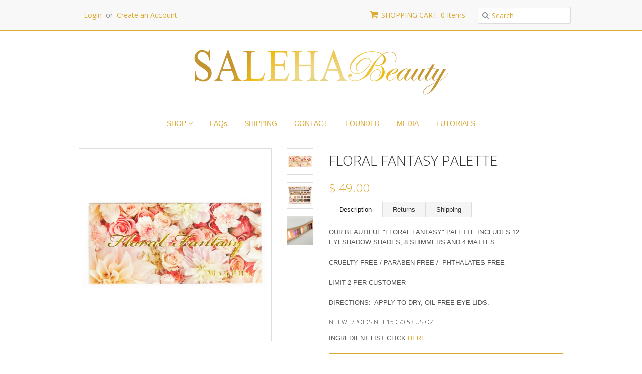

--- FILE ---
content_type: text/html; charset=utf-8
request_url: https://salehabeauty.com/products/floral-fantasy-palette
body_size: 16416
content:
<!doctype html>
<!--[if lt IE 7]><html class="no-js ie6 oldie" lang="en"><![endif]-->
<!--[if IE 7]><html class="no-js ie7 oldie" lang="en"><![endif]-->
<!--[if IE 8]><html class="no-js ie8 oldie" lang="en"><![endif]-->
<!--[if gt IE 8]><!--><html class="no-js" lang="en"><!--<![endif]-->
<head>
    <script type="text/javascript">
    var _sift = _sift || [];
    (function() {
      var _session_id = '';
      var dc = document.cookie;
      var prefix = '_shopify_s=';
      var begin = dc.indexOf(prefix);
      if (begin !== -1) {
        var end = dc.indexOf(";", begin);
        if (end === -1) {
          end = dc.length;
        }
        _session_id = decodeURI(dc.substring(begin + prefix.length, end));
      }
      _sift.push(['_setAccount', 'bf3ae76ae6']);
      _sift.push(['_setUserId', '']);
      _sift.push(['_setSessionId', _session_id]);
      _sift.push(['_trackPageview']);

      function ls() {
        var e = document.createElement('script');
        e.type = 'text/javascript';
        e.async = true;
        e.src = ('https:' == document.location.protocol ? 'https://' : 'http://') + 'cdn.siftscience.com/s.js';
        var s = document.getElementsByTagName('script')[0];
        s.parentNode.insertBefore(e, s);
      }
      if (window.attachEvent) {
        window.attachEvent('onload', ls);
      } else {
        window.addEventListener('load', ls, false);
      }
    })();
  </script>

  <link rel="shortcut icon" href="//salehabeauty.com/cdn/shop/t/7/assets/favicon.png?v=155137141027375004231491327684" type="image/png" />
  <meta charset="utf-8">
  <!--[if IE]><meta http-equiv='X-UA-Compatible' content='IE=edge,chrome=1'><![endif]-->

  <title>
  FLORAL FANTASY PALETTE &ndash; Saleha Beauty
  </title>

  
  <meta name="description" content="OUR BEAUTIFUL &quot;FLORAL FANTASY&quot; PALETTE INCLUDES 12 EYESHADOW SHADES, 8 SHIMMERS AND 4 MATTES.  CRUELTY FREE / PARABEN FREE /  PHTHALATES FREE LIMIT 2 PER CUSTOMER DIRECTIONS:  APPLY TO DRY, OIL-FREE EYE LIDS.    NET WT./POIDS NET 15 g/0.53 US OZ e INGREDIENT LIST CLICK HERE" />
  

  <meta name="viewport" content="width=device-width, initial-scale=1.0" />

  <link rel="canonical" href="https://salehabeauty.com/products/floral-fantasy-palette" />

  


  <meta property="og:type" content="product" />
  <meta property="og:title" content="FLORAL FANTASY PALETTE" />
  
  <meta property="og:image" content="http://salehabeauty.com/cdn/shop/products/thumb_IMG_7830_1024_copy-002_grande.jpg?v=1523935291" />
  <meta property="og:image:secure_url" content="https://salehabeauty.com/cdn/shop/products/thumb_IMG_7830_1024_copy-002_grande.jpg?v=1523935291" />
  
  <meta property="og:image" content="http://salehabeauty.com/cdn/shop/products/thumb_IMG_7855_1024-003_grande.jpg?v=1523935291" />
  <meta property="og:image:secure_url" content="https://salehabeauty.com/cdn/shop/products/thumb_IMG_7855_1024-003_grande.jpg?v=1523935291" />
  
  <meta property="og:image" content="http://salehabeauty.com/cdn/shop/products/image_grande.jpg?v=1523935291" />
  <meta property="og:image:secure_url" content="https://salehabeauty.com/cdn/shop/products/image_grande.jpg?v=1523935291" />
  
  <meta property="og:price:amount" content="49.00" />
  <meta property="og:price:currency" content="USD" />



<meta property="og:description" content="OUR BEAUTIFUL &quot;FLORAL FANTASY&quot; PALETTE INCLUDES 12 EYESHADOW SHADES, 8 SHIMMERS AND 4 MATTES.  CRUELTY FREE / PARABEN FREE /  PHTHALATES FREE LIMIT 2 PER CUSTOMER DIRECTIONS:  APPLY TO DRY, OIL-FREE EYE LIDS.    NET WT./POIDS NET 15 g/0.53 US OZ e INGREDIENT LIST CLICK HERE" />

<meta property="og:url" content="https://salehabeauty.com/products/floral-fantasy-palette" />
<meta property="og:site_name" content="Saleha Beauty" />

  
 

  <meta name="twitter:card" content="product" />
  <meta name="twitter:title" content="FLORAL FANTASY PALETTE" />
  <meta name="twitter:description" content="OUR BEAUTIFUL &quot;FLORAL FANTASY&quot; PALETTE INCLUDES 12 EYESHADOW SHADES, 8 SHIMMERS AND 4 MATTES. CRUELTY FREE / PARABEN FREE /  PHTHALATES FREELIMIT 2 PER CUSTOMERDIRECTIONS:  APPLY TO DRY, ..." />
  <meta name="twitter:image" content="http://salehabeauty.com/cdn/shop/products/thumb_IMG_7830_1024_copy-002_large.jpg?v=1523935291" />
  <meta name="twitter:label1" content="PRICE" />
  <meta name="twitter:data1" content="$ 49.00 USD" />
  <meta name="twitter:label2" content="VENDOR" />
  <meta name="twitter:data2" content="Saleha Beauty" />


  <link href="//salehabeauty.com/cdn/shop/t/7/assets/styles.scss.css?v=1106888137125514061764518261" rel="stylesheet" type="text/css" media="all" />
  <link href="//salehabeauty.com/cdn/s/global/social/social-icons.css" rel="stylesheet" type="text/css" media="all" />
  <link href="//netdna.bootstrapcdn.com/font-awesome/4.0.3/css/font-awesome.css" rel="stylesheet" type="text/css" media="all" />
  
  <link rel="stylesheet" type="text/css" href="//fonts.googleapis.com/css?family=Open+Sans:300,400,700">
  
  
  <script src="//salehabeauty.com/cdn/shop/t/7/assets/html5shiv.js?v=107268875627107148941419125061" type="text/javascript"></script>

  <script>window.performance && window.performance.mark && window.performance.mark('shopify.content_for_header.start');</script><meta id="shopify-digital-wallet" name="shopify-digital-wallet" content="/5283601/digital_wallets/dialog">
<meta name="shopify-checkout-api-token" content="a92398ef8d72f1b32d55d2d885c2766c">
<meta id="in-context-paypal-metadata" data-shop-id="5283601" data-venmo-supported="false" data-environment="production" data-locale="en_US" data-paypal-v4="true" data-currency="USD">
<link rel="alternate" type="application/json+oembed" href="https://salehabeauty.com/products/floral-fantasy-palette.oembed">
<script async="async" src="/checkouts/internal/preloads.js?locale=en-US"></script>
<link rel="preconnect" href="https://shop.app" crossorigin="anonymous">
<script async="async" src="https://shop.app/checkouts/internal/preloads.js?locale=en-US&shop_id=5283601" crossorigin="anonymous"></script>
<script id="apple-pay-shop-capabilities" type="application/json">{"shopId":5283601,"countryCode":"US","currencyCode":"USD","merchantCapabilities":["supports3DS"],"merchantId":"gid:\/\/shopify\/Shop\/5283601","merchantName":"Saleha Beauty","requiredBillingContactFields":["postalAddress","email","phone"],"requiredShippingContactFields":["postalAddress","email","phone"],"shippingType":"shipping","supportedNetworks":["visa","masterCard","amex","discover","elo","jcb"],"total":{"type":"pending","label":"Saleha Beauty","amount":"1.00"},"shopifyPaymentsEnabled":true,"supportsSubscriptions":true}</script>
<script id="shopify-features" type="application/json">{"accessToken":"a92398ef8d72f1b32d55d2d885c2766c","betas":["rich-media-storefront-analytics"],"domain":"salehabeauty.com","predictiveSearch":true,"shopId":5283601,"locale":"en"}</script>
<script>var Shopify = Shopify || {};
Shopify.shop = "salehabeauty.myshopify.com";
Shopify.locale = "en";
Shopify.currency = {"active":"USD","rate":"1.0"};
Shopify.country = "US";
Shopify.theme = {"name":"Minimal","id":12274483,"schema_name":null,"schema_version":null,"theme_store_id":380,"role":"main"};
Shopify.theme.handle = "null";
Shopify.theme.style = {"id":null,"handle":null};
Shopify.cdnHost = "salehabeauty.com/cdn";
Shopify.routes = Shopify.routes || {};
Shopify.routes.root = "/";</script>
<script type="module">!function(o){(o.Shopify=o.Shopify||{}).modules=!0}(window);</script>
<script>!function(o){function n(){var o=[];function n(){o.push(Array.prototype.slice.apply(arguments))}return n.q=o,n}var t=o.Shopify=o.Shopify||{};t.loadFeatures=n(),t.autoloadFeatures=n()}(window);</script>
<script>
  window.ShopifyPay = window.ShopifyPay || {};
  window.ShopifyPay.apiHost = "shop.app\/pay";
  window.ShopifyPay.redirectState = null;
</script>
<script id="shop-js-analytics" type="application/json">{"pageType":"product"}</script>
<script defer="defer" async type="module" src="//salehabeauty.com/cdn/shopifycloud/shop-js/modules/v2/client.init-shop-cart-sync_DlSlHazZ.en.esm.js"></script>
<script defer="defer" async type="module" src="//salehabeauty.com/cdn/shopifycloud/shop-js/modules/v2/chunk.common_D16XZWos.esm.js"></script>
<script type="module">
  await import("//salehabeauty.com/cdn/shopifycloud/shop-js/modules/v2/client.init-shop-cart-sync_DlSlHazZ.en.esm.js");
await import("//salehabeauty.com/cdn/shopifycloud/shop-js/modules/v2/chunk.common_D16XZWos.esm.js");

  window.Shopify.SignInWithShop?.initShopCartSync?.({"fedCMEnabled":true,"windoidEnabled":true});

</script>
<script>
  window.Shopify = window.Shopify || {};
  if (!window.Shopify.featureAssets) window.Shopify.featureAssets = {};
  window.Shopify.featureAssets['shop-js'] = {"shop-cart-sync":["modules/v2/client.shop-cart-sync_DKWYiEUO.en.esm.js","modules/v2/chunk.common_D16XZWos.esm.js"],"init-fed-cm":["modules/v2/client.init-fed-cm_vfPMjZAC.en.esm.js","modules/v2/chunk.common_D16XZWos.esm.js"],"init-shop-email-lookup-coordinator":["modules/v2/client.init-shop-email-lookup-coordinator_CR38P6MB.en.esm.js","modules/v2/chunk.common_D16XZWos.esm.js"],"init-shop-cart-sync":["modules/v2/client.init-shop-cart-sync_DlSlHazZ.en.esm.js","modules/v2/chunk.common_D16XZWos.esm.js"],"shop-cash-offers":["modules/v2/client.shop-cash-offers_CJw4IQ6B.en.esm.js","modules/v2/chunk.common_D16XZWos.esm.js","modules/v2/chunk.modal_UwFWkumu.esm.js"],"shop-toast-manager":["modules/v2/client.shop-toast-manager_BY778Uv6.en.esm.js","modules/v2/chunk.common_D16XZWos.esm.js"],"init-windoid":["modules/v2/client.init-windoid_DVhZdEm3.en.esm.js","modules/v2/chunk.common_D16XZWos.esm.js"],"shop-button":["modules/v2/client.shop-button_D2ZzKUPa.en.esm.js","modules/v2/chunk.common_D16XZWos.esm.js"],"avatar":["modules/v2/client.avatar_BTnouDA3.en.esm.js"],"init-customer-accounts-sign-up":["modules/v2/client.init-customer-accounts-sign-up_CQZUmjGN.en.esm.js","modules/v2/client.shop-login-button_Cu5K-F7X.en.esm.js","modules/v2/chunk.common_D16XZWos.esm.js","modules/v2/chunk.modal_UwFWkumu.esm.js"],"pay-button":["modules/v2/client.pay-button_CcBqbGU7.en.esm.js","modules/v2/chunk.common_D16XZWos.esm.js"],"init-shop-for-new-customer-accounts":["modules/v2/client.init-shop-for-new-customer-accounts_B5DR5JTE.en.esm.js","modules/v2/client.shop-login-button_Cu5K-F7X.en.esm.js","modules/v2/chunk.common_D16XZWos.esm.js","modules/v2/chunk.modal_UwFWkumu.esm.js"],"shop-login-button":["modules/v2/client.shop-login-button_Cu5K-F7X.en.esm.js","modules/v2/chunk.common_D16XZWos.esm.js","modules/v2/chunk.modal_UwFWkumu.esm.js"],"shop-follow-button":["modules/v2/client.shop-follow-button_BX8Slf17.en.esm.js","modules/v2/chunk.common_D16XZWos.esm.js","modules/v2/chunk.modal_UwFWkumu.esm.js"],"init-customer-accounts":["modules/v2/client.init-customer-accounts_DjKkmQ2w.en.esm.js","modules/v2/client.shop-login-button_Cu5K-F7X.en.esm.js","modules/v2/chunk.common_D16XZWos.esm.js","modules/v2/chunk.modal_UwFWkumu.esm.js"],"lead-capture":["modules/v2/client.lead-capture_ChWCg7nV.en.esm.js","modules/v2/chunk.common_D16XZWos.esm.js","modules/v2/chunk.modal_UwFWkumu.esm.js"],"checkout-modal":["modules/v2/client.checkout-modal_DPnpVyv-.en.esm.js","modules/v2/chunk.common_D16XZWos.esm.js","modules/v2/chunk.modal_UwFWkumu.esm.js"],"shop-login":["modules/v2/client.shop-login_leRXJtcZ.en.esm.js","modules/v2/chunk.common_D16XZWos.esm.js","modules/v2/chunk.modal_UwFWkumu.esm.js"],"payment-terms":["modules/v2/client.payment-terms_Bp9K0NXD.en.esm.js","modules/v2/chunk.common_D16XZWos.esm.js","modules/v2/chunk.modal_UwFWkumu.esm.js"]};
</script>
<script id="__st">var __st={"a":5283601,"offset":-21600,"reqid":"c2a6be87-28e2-492f-adaf-49845959c97f-1768569439","pageurl":"salehabeauty.com\/products\/floral-fantasy-palette","u":"7515da1f19e6","p":"product","rtyp":"product","rid":1307352236107};</script>
<script>window.ShopifyPaypalV4VisibilityTracking = true;</script>
<script id="captcha-bootstrap">!function(){'use strict';const t='contact',e='account',n='new_comment',o=[[t,t],['blogs',n],['comments',n],[t,'customer']],c=[[e,'customer_login'],[e,'guest_login'],[e,'recover_customer_password'],[e,'create_customer']],r=t=>t.map((([t,e])=>`form[action*='/${t}']:not([data-nocaptcha='true']) input[name='form_type'][value='${e}']`)).join(','),a=t=>()=>t?[...document.querySelectorAll(t)].map((t=>t.form)):[];function s(){const t=[...o],e=r(t);return a(e)}const i='password',u='form_key',d=['recaptcha-v3-token','g-recaptcha-response','h-captcha-response',i],f=()=>{try{return window.sessionStorage}catch{return}},m='__shopify_v',_=t=>t.elements[u];function p(t,e,n=!1){try{const o=window.sessionStorage,c=JSON.parse(o.getItem(e)),{data:r}=function(t){const{data:e,action:n}=t;return t[m]||n?{data:e,action:n}:{data:t,action:n}}(c);for(const[e,n]of Object.entries(r))t.elements[e]&&(t.elements[e].value=n);n&&o.removeItem(e)}catch(o){console.error('form repopulation failed',{error:o})}}const l='form_type',E='cptcha';function T(t){t.dataset[E]=!0}const w=window,h=w.document,L='Shopify',v='ce_forms',y='captcha';let A=!1;((t,e)=>{const n=(g='f06e6c50-85a8-45c8-87d0-21a2b65856fe',I='https://cdn.shopify.com/shopifycloud/storefront-forms-hcaptcha/ce_storefront_forms_captcha_hcaptcha.v1.5.2.iife.js',D={infoText:'Protected by hCaptcha',privacyText:'Privacy',termsText:'Terms'},(t,e,n)=>{const o=w[L][v],c=o.bindForm;if(c)return c(t,g,e,D).then(n);var r;o.q.push([[t,g,e,D],n]),r=I,A||(h.body.append(Object.assign(h.createElement('script'),{id:'captcha-provider',async:!0,src:r})),A=!0)});var g,I,D;w[L]=w[L]||{},w[L][v]=w[L][v]||{},w[L][v].q=[],w[L][y]=w[L][y]||{},w[L][y].protect=function(t,e){n(t,void 0,e),T(t)},Object.freeze(w[L][y]),function(t,e,n,w,h,L){const[v,y,A,g]=function(t,e,n){const i=e?o:[],u=t?c:[],d=[...i,...u],f=r(d),m=r(i),_=r(d.filter((([t,e])=>n.includes(e))));return[a(f),a(m),a(_),s()]}(w,h,L),I=t=>{const e=t.target;return e instanceof HTMLFormElement?e:e&&e.form},D=t=>v().includes(t);t.addEventListener('submit',(t=>{const e=I(t);if(!e)return;const n=D(e)&&!e.dataset.hcaptchaBound&&!e.dataset.recaptchaBound,o=_(e),c=g().includes(e)&&(!o||!o.value);(n||c)&&t.preventDefault(),c&&!n&&(function(t){try{if(!f())return;!function(t){const e=f();if(!e)return;const n=_(t);if(!n)return;const o=n.value;o&&e.removeItem(o)}(t);const e=Array.from(Array(32),(()=>Math.random().toString(36)[2])).join('');!function(t,e){_(t)||t.append(Object.assign(document.createElement('input'),{type:'hidden',name:u})),t.elements[u].value=e}(t,e),function(t,e){const n=f();if(!n)return;const o=[...t.querySelectorAll(`input[type='${i}']`)].map((({name:t})=>t)),c=[...d,...o],r={};for(const[a,s]of new FormData(t).entries())c.includes(a)||(r[a]=s);n.setItem(e,JSON.stringify({[m]:1,action:t.action,data:r}))}(t,e)}catch(e){console.error('failed to persist form',e)}}(e),e.submit())}));const S=(t,e)=>{t&&!t.dataset[E]&&(n(t,e.some((e=>e===t))),T(t))};for(const o of['focusin','change'])t.addEventListener(o,(t=>{const e=I(t);D(e)&&S(e,y())}));const B=e.get('form_key'),M=e.get(l),P=B&&M;t.addEventListener('DOMContentLoaded',(()=>{const t=y();if(P)for(const e of t)e.elements[l].value===M&&p(e,B);[...new Set([...A(),...v().filter((t=>'true'===t.dataset.shopifyCaptcha))])].forEach((e=>S(e,t)))}))}(h,new URLSearchParams(w.location.search),n,t,e,['guest_login'])})(!0,!0)}();</script>
<script integrity="sha256-4kQ18oKyAcykRKYeNunJcIwy7WH5gtpwJnB7kiuLZ1E=" data-source-attribution="shopify.loadfeatures" defer="defer" src="//salehabeauty.com/cdn/shopifycloud/storefront/assets/storefront/load_feature-a0a9edcb.js" crossorigin="anonymous"></script>
<script crossorigin="anonymous" defer="defer" src="//salehabeauty.com/cdn/shopifycloud/storefront/assets/shopify_pay/storefront-65b4c6d7.js?v=20250812"></script>
<script data-source-attribution="shopify.dynamic_checkout.dynamic.init">var Shopify=Shopify||{};Shopify.PaymentButton=Shopify.PaymentButton||{isStorefrontPortableWallets:!0,init:function(){window.Shopify.PaymentButton.init=function(){};var t=document.createElement("script");t.src="https://salehabeauty.com/cdn/shopifycloud/portable-wallets/latest/portable-wallets.en.js",t.type="module",document.head.appendChild(t)}};
</script>
<script data-source-attribution="shopify.dynamic_checkout.buyer_consent">
  function portableWalletsHideBuyerConsent(e){var t=document.getElementById("shopify-buyer-consent"),n=document.getElementById("shopify-subscription-policy-button");t&&n&&(t.classList.add("hidden"),t.setAttribute("aria-hidden","true"),n.removeEventListener("click",e))}function portableWalletsShowBuyerConsent(e){var t=document.getElementById("shopify-buyer-consent"),n=document.getElementById("shopify-subscription-policy-button");t&&n&&(t.classList.remove("hidden"),t.removeAttribute("aria-hidden"),n.addEventListener("click",e))}window.Shopify?.PaymentButton&&(window.Shopify.PaymentButton.hideBuyerConsent=portableWalletsHideBuyerConsent,window.Shopify.PaymentButton.showBuyerConsent=portableWalletsShowBuyerConsent);
</script>
<script data-source-attribution="shopify.dynamic_checkout.cart.bootstrap">document.addEventListener("DOMContentLoaded",(function(){function t(){return document.querySelector("shopify-accelerated-checkout-cart, shopify-accelerated-checkout")}if(t())Shopify.PaymentButton.init();else{new MutationObserver((function(e,n){t()&&(Shopify.PaymentButton.init(),n.disconnect())})).observe(document.body,{childList:!0,subtree:!0})}}));
</script>
<script id='scb4127' type='text/javascript' async='' src='https://salehabeauty.com/cdn/shopifycloud/privacy-banner/storefront-banner.js'></script><link id="shopify-accelerated-checkout-styles" rel="stylesheet" media="screen" href="https://salehabeauty.com/cdn/shopifycloud/portable-wallets/latest/accelerated-checkout-backwards-compat.css" crossorigin="anonymous">
<style id="shopify-accelerated-checkout-cart">
        #shopify-buyer-consent {
  margin-top: 1em;
  display: inline-block;
  width: 100%;
}

#shopify-buyer-consent.hidden {
  display: none;
}

#shopify-subscription-policy-button {
  background: none;
  border: none;
  padding: 0;
  text-decoration: underline;
  font-size: inherit;
  cursor: pointer;
}

#shopify-subscription-policy-button::before {
  box-shadow: none;
}

      </style>

<script>window.performance && window.performance.mark && window.performance.mark('shopify.content_for_header.end');</script>

  <script type="text/javascript" src="//ajax.googleapis.com/ajax/libs/jquery/1.7/jquery.min.js"></script>

  <script src="//salehabeauty.com/cdn/shopifycloud/storefront/assets/themes_support/option_selection-b017cd28.js" type="text/javascript"></script>
  <script src="//salehabeauty.com/cdn/shopifycloud/storefront/assets/themes_support/api.jquery-7ab1a3a4.js" type="text/javascript"></script>

  
  
<link href="https://monorail-edge.shopifysvc.com" rel="dns-prefetch">
<script>(function(){if ("sendBeacon" in navigator && "performance" in window) {try {var session_token_from_headers = performance.getEntriesByType('navigation')[0].serverTiming.find(x => x.name == '_s').description;} catch {var session_token_from_headers = undefined;}var session_cookie_matches = document.cookie.match(/_shopify_s=([^;]*)/);var session_token_from_cookie = session_cookie_matches && session_cookie_matches.length === 2 ? session_cookie_matches[1] : "";var session_token = session_token_from_headers || session_token_from_cookie || "";function handle_abandonment_event(e) {var entries = performance.getEntries().filter(function(entry) {return /monorail-edge.shopifysvc.com/.test(entry.name);});if (!window.abandonment_tracked && entries.length === 0) {window.abandonment_tracked = true;var currentMs = Date.now();var navigation_start = performance.timing.navigationStart;var payload = {shop_id: 5283601,url: window.location.href,navigation_start,duration: currentMs - navigation_start,session_token,page_type: "product"};window.navigator.sendBeacon("https://monorail-edge.shopifysvc.com/v1/produce", JSON.stringify({schema_id: "online_store_buyer_site_abandonment/1.1",payload: payload,metadata: {event_created_at_ms: currentMs,event_sent_at_ms: currentMs}}));}}window.addEventListener('pagehide', handle_abandonment_event);}}());</script>
<script id="web-pixels-manager-setup">(function e(e,d,r,n,o){if(void 0===o&&(o={}),!Boolean(null===(a=null===(i=window.Shopify)||void 0===i?void 0:i.analytics)||void 0===a?void 0:a.replayQueue)){var i,a;window.Shopify=window.Shopify||{};var t=window.Shopify;t.analytics=t.analytics||{};var s=t.analytics;s.replayQueue=[],s.publish=function(e,d,r){return s.replayQueue.push([e,d,r]),!0};try{self.performance.mark("wpm:start")}catch(e){}var l=function(){var e={modern:/Edge?\/(1{2}[4-9]|1[2-9]\d|[2-9]\d{2}|\d{4,})\.\d+(\.\d+|)|Firefox\/(1{2}[4-9]|1[2-9]\d|[2-9]\d{2}|\d{4,})\.\d+(\.\d+|)|Chrom(ium|e)\/(9{2}|\d{3,})\.\d+(\.\d+|)|(Maci|X1{2}).+ Version\/(15\.\d+|(1[6-9]|[2-9]\d|\d{3,})\.\d+)([,.]\d+|)( \(\w+\)|)( Mobile\/\w+|) Safari\/|Chrome.+OPR\/(9{2}|\d{3,})\.\d+\.\d+|(CPU[ +]OS|iPhone[ +]OS|CPU[ +]iPhone|CPU IPhone OS|CPU iPad OS)[ +]+(15[._]\d+|(1[6-9]|[2-9]\d|\d{3,})[._]\d+)([._]\d+|)|Android:?[ /-](13[3-9]|1[4-9]\d|[2-9]\d{2}|\d{4,})(\.\d+|)(\.\d+|)|Android.+Firefox\/(13[5-9]|1[4-9]\d|[2-9]\d{2}|\d{4,})\.\d+(\.\d+|)|Android.+Chrom(ium|e)\/(13[3-9]|1[4-9]\d|[2-9]\d{2}|\d{4,})\.\d+(\.\d+|)|SamsungBrowser\/([2-9]\d|\d{3,})\.\d+/,legacy:/Edge?\/(1[6-9]|[2-9]\d|\d{3,})\.\d+(\.\d+|)|Firefox\/(5[4-9]|[6-9]\d|\d{3,})\.\d+(\.\d+|)|Chrom(ium|e)\/(5[1-9]|[6-9]\d|\d{3,})\.\d+(\.\d+|)([\d.]+$|.*Safari\/(?![\d.]+ Edge\/[\d.]+$))|(Maci|X1{2}).+ Version\/(10\.\d+|(1[1-9]|[2-9]\d|\d{3,})\.\d+)([,.]\d+|)( \(\w+\)|)( Mobile\/\w+|) Safari\/|Chrome.+OPR\/(3[89]|[4-9]\d|\d{3,})\.\d+\.\d+|(CPU[ +]OS|iPhone[ +]OS|CPU[ +]iPhone|CPU IPhone OS|CPU iPad OS)[ +]+(10[._]\d+|(1[1-9]|[2-9]\d|\d{3,})[._]\d+)([._]\d+|)|Android:?[ /-](13[3-9]|1[4-9]\d|[2-9]\d{2}|\d{4,})(\.\d+|)(\.\d+|)|Mobile Safari.+OPR\/([89]\d|\d{3,})\.\d+\.\d+|Android.+Firefox\/(13[5-9]|1[4-9]\d|[2-9]\d{2}|\d{4,})\.\d+(\.\d+|)|Android.+Chrom(ium|e)\/(13[3-9]|1[4-9]\d|[2-9]\d{2}|\d{4,})\.\d+(\.\d+|)|Android.+(UC? ?Browser|UCWEB|U3)[ /]?(15\.([5-9]|\d{2,})|(1[6-9]|[2-9]\d|\d{3,})\.\d+)\.\d+|SamsungBrowser\/(5\.\d+|([6-9]|\d{2,})\.\d+)|Android.+MQ{2}Browser\/(14(\.(9|\d{2,})|)|(1[5-9]|[2-9]\d|\d{3,})(\.\d+|))(\.\d+|)|K[Aa][Ii]OS\/(3\.\d+|([4-9]|\d{2,})\.\d+)(\.\d+|)/},d=e.modern,r=e.legacy,n=navigator.userAgent;return n.match(d)?"modern":n.match(r)?"legacy":"unknown"}(),u="modern"===l?"modern":"legacy",c=(null!=n?n:{modern:"",legacy:""})[u],f=function(e){return[e.baseUrl,"/wpm","/b",e.hashVersion,"modern"===e.buildTarget?"m":"l",".js"].join("")}({baseUrl:d,hashVersion:r,buildTarget:u}),m=function(e){var d=e.version,r=e.bundleTarget,n=e.surface,o=e.pageUrl,i=e.monorailEndpoint;return{emit:function(e){var a=e.status,t=e.errorMsg,s=(new Date).getTime(),l=JSON.stringify({metadata:{event_sent_at_ms:s},events:[{schema_id:"web_pixels_manager_load/3.1",payload:{version:d,bundle_target:r,page_url:o,status:a,surface:n,error_msg:t},metadata:{event_created_at_ms:s}}]});if(!i)return console&&console.warn&&console.warn("[Web Pixels Manager] No Monorail endpoint provided, skipping logging."),!1;try{return self.navigator.sendBeacon.bind(self.navigator)(i,l)}catch(e){}var u=new XMLHttpRequest;try{return u.open("POST",i,!0),u.setRequestHeader("Content-Type","text/plain"),u.send(l),!0}catch(e){return console&&console.warn&&console.warn("[Web Pixels Manager] Got an unhandled error while logging to Monorail."),!1}}}}({version:r,bundleTarget:l,surface:e.surface,pageUrl:self.location.href,monorailEndpoint:e.monorailEndpoint});try{o.browserTarget=l,function(e){var d=e.src,r=e.async,n=void 0===r||r,o=e.onload,i=e.onerror,a=e.sri,t=e.scriptDataAttributes,s=void 0===t?{}:t,l=document.createElement("script"),u=document.querySelector("head"),c=document.querySelector("body");if(l.async=n,l.src=d,a&&(l.integrity=a,l.crossOrigin="anonymous"),s)for(var f in s)if(Object.prototype.hasOwnProperty.call(s,f))try{l.dataset[f]=s[f]}catch(e){}if(o&&l.addEventListener("load",o),i&&l.addEventListener("error",i),u)u.appendChild(l);else{if(!c)throw new Error("Did not find a head or body element to append the script");c.appendChild(l)}}({src:f,async:!0,onload:function(){if(!function(){var e,d;return Boolean(null===(d=null===(e=window.Shopify)||void 0===e?void 0:e.analytics)||void 0===d?void 0:d.initialized)}()){var d=window.webPixelsManager.init(e)||void 0;if(d){var r=window.Shopify.analytics;r.replayQueue.forEach((function(e){var r=e[0],n=e[1],o=e[2];d.publishCustomEvent(r,n,o)})),r.replayQueue=[],r.publish=d.publishCustomEvent,r.visitor=d.visitor,r.initialized=!0}}},onerror:function(){return m.emit({status:"failed",errorMsg:"".concat(f," has failed to load")})},sri:function(e){var d=/^sha384-[A-Za-z0-9+/=]+$/;return"string"==typeof e&&d.test(e)}(c)?c:"",scriptDataAttributes:o}),m.emit({status:"loading"})}catch(e){m.emit({status:"failed",errorMsg:(null==e?void 0:e.message)||"Unknown error"})}}})({shopId: 5283601,storefrontBaseUrl: "https://salehabeauty.com",extensionsBaseUrl: "https://extensions.shopifycdn.com/cdn/shopifycloud/web-pixels-manager",monorailEndpoint: "https://monorail-edge.shopifysvc.com/unstable/produce_batch",surface: "storefront-renderer",enabledBetaFlags: ["2dca8a86"],webPixelsConfigList: [{"id":"shopify-app-pixel","configuration":"{}","eventPayloadVersion":"v1","runtimeContext":"STRICT","scriptVersion":"0450","apiClientId":"shopify-pixel","type":"APP","privacyPurposes":["ANALYTICS","MARKETING"]},{"id":"shopify-custom-pixel","eventPayloadVersion":"v1","runtimeContext":"LAX","scriptVersion":"0450","apiClientId":"shopify-pixel","type":"CUSTOM","privacyPurposes":["ANALYTICS","MARKETING"]}],isMerchantRequest: false,initData: {"shop":{"name":"Saleha Beauty","paymentSettings":{"currencyCode":"USD"},"myshopifyDomain":"salehabeauty.myshopify.com","countryCode":"US","storefrontUrl":"https:\/\/salehabeauty.com"},"customer":null,"cart":null,"checkout":null,"productVariants":[{"price":{"amount":49.0,"currencyCode":"USD"},"product":{"title":"FLORAL FANTASY PALETTE","vendor":"Saleha Beauty","id":"1307352236107","untranslatedTitle":"FLORAL FANTASY PALETTE","url":"\/products\/floral-fantasy-palette","type":"EYES"},"id":"12104728051787","image":{"src":"\/\/salehabeauty.com\/cdn\/shop\/products\/thumb_IMG_7830_1024_copy-002.jpg?v=1523935291"},"sku":"","title":"Default Title","untranslatedTitle":"Default Title"}],"purchasingCompany":null},},"https://salehabeauty.com/cdn","fcfee988w5aeb613cpc8e4bc33m6693e112",{"modern":"","legacy":""},{"shopId":"5283601","storefrontBaseUrl":"https:\/\/salehabeauty.com","extensionBaseUrl":"https:\/\/extensions.shopifycdn.com\/cdn\/shopifycloud\/web-pixels-manager","surface":"storefront-renderer","enabledBetaFlags":"[\"2dca8a86\"]","isMerchantRequest":"false","hashVersion":"fcfee988w5aeb613cpc8e4bc33m6693e112","publish":"custom","events":"[[\"page_viewed\",{}],[\"product_viewed\",{\"productVariant\":{\"price\":{\"amount\":49.0,\"currencyCode\":\"USD\"},\"product\":{\"title\":\"FLORAL FANTASY PALETTE\",\"vendor\":\"Saleha Beauty\",\"id\":\"1307352236107\",\"untranslatedTitle\":\"FLORAL FANTASY PALETTE\",\"url\":\"\/products\/floral-fantasy-palette\",\"type\":\"EYES\"},\"id\":\"12104728051787\",\"image\":{\"src\":\"\/\/salehabeauty.com\/cdn\/shop\/products\/thumb_IMG_7830_1024_copy-002.jpg?v=1523935291\"},\"sku\":\"\",\"title\":\"Default Title\",\"untranslatedTitle\":\"Default Title\"}}]]"});</script><script>
  window.ShopifyAnalytics = window.ShopifyAnalytics || {};
  window.ShopifyAnalytics.meta = window.ShopifyAnalytics.meta || {};
  window.ShopifyAnalytics.meta.currency = 'USD';
  var meta = {"product":{"id":1307352236107,"gid":"gid:\/\/shopify\/Product\/1307352236107","vendor":"Saleha Beauty","type":"EYES","handle":"floral-fantasy-palette","variants":[{"id":12104728051787,"price":4900,"name":"FLORAL FANTASY PALETTE","public_title":null,"sku":""}],"remote":false},"page":{"pageType":"product","resourceType":"product","resourceId":1307352236107,"requestId":"c2a6be87-28e2-492f-adaf-49845959c97f-1768569439"}};
  for (var attr in meta) {
    window.ShopifyAnalytics.meta[attr] = meta[attr];
  }
</script>
<script class="analytics">
  (function () {
    var customDocumentWrite = function(content) {
      var jquery = null;

      if (window.jQuery) {
        jquery = window.jQuery;
      } else if (window.Checkout && window.Checkout.$) {
        jquery = window.Checkout.$;
      }

      if (jquery) {
        jquery('body').append(content);
      }
    };

    var hasLoggedConversion = function(token) {
      if (token) {
        return document.cookie.indexOf('loggedConversion=' + token) !== -1;
      }
      return false;
    }

    var setCookieIfConversion = function(token) {
      if (token) {
        var twoMonthsFromNow = new Date(Date.now());
        twoMonthsFromNow.setMonth(twoMonthsFromNow.getMonth() + 2);

        document.cookie = 'loggedConversion=' + token + '; expires=' + twoMonthsFromNow;
      }
    }

    var trekkie = window.ShopifyAnalytics.lib = window.trekkie = window.trekkie || [];
    if (trekkie.integrations) {
      return;
    }
    trekkie.methods = [
      'identify',
      'page',
      'ready',
      'track',
      'trackForm',
      'trackLink'
    ];
    trekkie.factory = function(method) {
      return function() {
        var args = Array.prototype.slice.call(arguments);
        args.unshift(method);
        trekkie.push(args);
        return trekkie;
      };
    };
    for (var i = 0; i < trekkie.methods.length; i++) {
      var key = trekkie.methods[i];
      trekkie[key] = trekkie.factory(key);
    }
    trekkie.load = function(config) {
      trekkie.config = config || {};
      trekkie.config.initialDocumentCookie = document.cookie;
      var first = document.getElementsByTagName('script')[0];
      var script = document.createElement('script');
      script.type = 'text/javascript';
      script.onerror = function(e) {
        var scriptFallback = document.createElement('script');
        scriptFallback.type = 'text/javascript';
        scriptFallback.onerror = function(error) {
                var Monorail = {
      produce: function produce(monorailDomain, schemaId, payload) {
        var currentMs = new Date().getTime();
        var event = {
          schema_id: schemaId,
          payload: payload,
          metadata: {
            event_created_at_ms: currentMs,
            event_sent_at_ms: currentMs
          }
        };
        return Monorail.sendRequest("https://" + monorailDomain + "/v1/produce", JSON.stringify(event));
      },
      sendRequest: function sendRequest(endpointUrl, payload) {
        // Try the sendBeacon API
        if (window && window.navigator && typeof window.navigator.sendBeacon === 'function' && typeof window.Blob === 'function' && !Monorail.isIos12()) {
          var blobData = new window.Blob([payload], {
            type: 'text/plain'
          });

          if (window.navigator.sendBeacon(endpointUrl, blobData)) {
            return true;
          } // sendBeacon was not successful

        } // XHR beacon

        var xhr = new XMLHttpRequest();

        try {
          xhr.open('POST', endpointUrl);
          xhr.setRequestHeader('Content-Type', 'text/plain');
          xhr.send(payload);
        } catch (e) {
          console.log(e);
        }

        return false;
      },
      isIos12: function isIos12() {
        return window.navigator.userAgent.lastIndexOf('iPhone; CPU iPhone OS 12_') !== -1 || window.navigator.userAgent.lastIndexOf('iPad; CPU OS 12_') !== -1;
      }
    };
    Monorail.produce('monorail-edge.shopifysvc.com',
      'trekkie_storefront_load_errors/1.1',
      {shop_id: 5283601,
      theme_id: 12274483,
      app_name: "storefront",
      context_url: window.location.href,
      source_url: "//salehabeauty.com/cdn/s/trekkie.storefront.cd680fe47e6c39ca5d5df5f0a32d569bc48c0f27.min.js"});

        };
        scriptFallback.async = true;
        scriptFallback.src = '//salehabeauty.com/cdn/s/trekkie.storefront.cd680fe47e6c39ca5d5df5f0a32d569bc48c0f27.min.js';
        first.parentNode.insertBefore(scriptFallback, first);
      };
      script.async = true;
      script.src = '//salehabeauty.com/cdn/s/trekkie.storefront.cd680fe47e6c39ca5d5df5f0a32d569bc48c0f27.min.js';
      first.parentNode.insertBefore(script, first);
    };
    trekkie.load(
      {"Trekkie":{"appName":"storefront","development":false,"defaultAttributes":{"shopId":5283601,"isMerchantRequest":null,"themeId":12274483,"themeCityHash":"5732513342530796436","contentLanguage":"en","currency":"USD","eventMetadataId":"b8efb63f-5042-4989-aeff-e61237e6894a"},"isServerSideCookieWritingEnabled":true,"monorailRegion":"shop_domain","enabledBetaFlags":["65f19447"]},"Session Attribution":{},"S2S":{"facebookCapiEnabled":false,"source":"trekkie-storefront-renderer","apiClientId":580111}}
    );

    var loaded = false;
    trekkie.ready(function() {
      if (loaded) return;
      loaded = true;

      window.ShopifyAnalytics.lib = window.trekkie;

      var originalDocumentWrite = document.write;
      document.write = customDocumentWrite;
      try { window.ShopifyAnalytics.merchantGoogleAnalytics.call(this); } catch(error) {};
      document.write = originalDocumentWrite;

      window.ShopifyAnalytics.lib.page(null,{"pageType":"product","resourceType":"product","resourceId":1307352236107,"requestId":"c2a6be87-28e2-492f-adaf-49845959c97f-1768569439","shopifyEmitted":true});

      var match = window.location.pathname.match(/checkouts\/(.+)\/(thank_you|post_purchase)/)
      var token = match? match[1]: undefined;
      if (!hasLoggedConversion(token)) {
        setCookieIfConversion(token);
        window.ShopifyAnalytics.lib.track("Viewed Product",{"currency":"USD","variantId":12104728051787,"productId":1307352236107,"productGid":"gid:\/\/shopify\/Product\/1307352236107","name":"FLORAL FANTASY PALETTE","price":"49.00","sku":"","brand":"Saleha Beauty","variant":null,"category":"EYES","nonInteraction":true,"remote":false},undefined,undefined,{"shopifyEmitted":true});
      window.ShopifyAnalytics.lib.track("monorail:\/\/trekkie_storefront_viewed_product\/1.1",{"currency":"USD","variantId":12104728051787,"productId":1307352236107,"productGid":"gid:\/\/shopify\/Product\/1307352236107","name":"FLORAL FANTASY PALETTE","price":"49.00","sku":"","brand":"Saleha Beauty","variant":null,"category":"EYES","nonInteraction":true,"remote":false,"referer":"https:\/\/salehabeauty.com\/products\/floral-fantasy-palette"});
      }
    });


        var eventsListenerScript = document.createElement('script');
        eventsListenerScript.async = true;
        eventsListenerScript.src = "//salehabeauty.com/cdn/shopifycloud/storefront/assets/shop_events_listener-3da45d37.js";
        document.getElementsByTagName('head')[0].appendChild(eventsListenerScript);

})();</script>
<script
  defer
  src="https://salehabeauty.com/cdn/shopifycloud/perf-kit/shopify-perf-kit-3.0.4.min.js"
  data-application="storefront-renderer"
  data-shop-id="5283601"
  data-render-region="gcp-us-central1"
  data-page-type="product"
  data-theme-instance-id="12274483"
  data-theme-name=""
  data-theme-version=""
  data-monorail-region="shop_domain"
  data-resource-timing-sampling-rate="10"
  data-shs="true"
  data-shs-beacon="true"
  data-shs-export-with-fetch="true"
  data-shs-logs-sample-rate="1"
  data-shs-beacon-endpoint="https://salehabeauty.com/api/collect"
></script>
</head>

<body>

  

  <!-- Begin toolbar -->
  <div class="toolbar-wrapper">
    <div class="toolbar clearfix">

          <li class="search-field fr">
            <form class="search" action="/search">
              <button type="submit" alt="Go" class="go"><i class="fa fa-search"></i></button>
              <input type="text" name="q" class="search_box" placeholder="Search" value="" />
            </form>
          </li>
          <li class="fr"><a href="/cart" class="cart" title="SHOPPING CART"><i class="fa fa-shopping-cart"></i>SHOPPING CART: 0 Items </a></li>
          
  
    <li class="customer-links">
      <a href="https://salehabeauty.com/customer_authentication/redirect?locale=en&amp;region_country=US" id="customer_login_link">Login</a>
      
      <span class="or">&nbsp;or&nbsp;</span>
      <a href="https://shopify.com/5283601/account?locale=en" id="customer_register_link">Create an Account</a>
      
    </li>
  

          
        </ul>
        <div id="menu-button" class="menu-icon"><i class="fa fa-bars"></i>Menu</div>
    </div>
  </div>
  <!-- End toolbar -->

  <!-- Begin Mobile Nav -->
  <div class="row mobile-wrapper">
    <nav class="mobile clearfix">
      <style>
.flyout>ul>li>ul>li>ul {
    list-style-type: none;
    margin: 0px;
}
  .flyout>ul>li>ul>li>ul>li a{
    padding-left:80px !important;
  }
</style>
<div class="flyout">
<ul class="clearfix">
  
  
  <li>
    <a href="/collections" class=" navlink"><span>SHOP</span></a>
    <span class="more"><i class="fa fa-plus"></i></span>
    <ul class="sub-menu">
      
      <li>
        <a href="/collections/eyes-collection" class=" navlink">EYES</a>
        
        <span class="more"><i class="fa fa-plus"></i></span>
        
        <ul class="sub-menu">
          
          
            
            <li><a href="/collections/eyeliner" class=" navlink">EYELINER</a></li>
          
            
            <li><a href="/collections/eyeshadow-palette" class=" navlink">EYESHADOW PALETTE</a></li>
          
            
            <li><a href="/collections/eye-lashes" class=" navlink">EYE LASH</a></li>
          
        </ul>
      </li>
      
      <li>
        <a href="/collections/highlighters" class=" navlink">FACE</a>
        
        <span class="more"><i class="fa fa-plus"></i></span>
        
        <ul class="sub-menu">
          
          
            
            <li><a href="https://salehabeauty.com/products/cutie" class=" navlink">LIQUID BLUSH</a></li>
          
            
            <li><a href="/collections/highlighters" class=" navlink">HIGHLIGHTER</a></li>
          
            
            <li><a href="/collections/highlighter-palette" class=" navlink">HIGHLIGHTER PALETTE</a></li>
          
        </ul>
      </li>
      
      <li>
        <a href="/products/hair" class=" navlink">HAIR TOOLS</a>
        
        <span class="more"><i class="fa fa-plus"></i></span>
        
        <ul class="sub-menu">
          
          
            
            <li><a href="/products/hair" class=" navlink">CURLING WAND</a></li>
          
        </ul>
      </li>
      
      <li>
        <a href="/collections/lips" class=" navlink">LIPS</a>
        
        <span class="more"><i class="fa fa-plus"></i></span>
        
        <ul class="sub-menu">
          
          
            
            <li><a href="/collections/matte-liquid-lipsticks" class=" navlink">MATTE LIQUID LIPSTICK</a></li>
          
            
            <li><a href="/collections/lipsticks" class=" navlink">LIPSTICK</a></li>
          
            
            <li><a href="/collections/lip-gloss" class=" navlink">LIP GLOSS</a></li>
          
        </ul>
      </li>
      
      <li>
        <a href="/products/flawless" class=" navlink">MAKEUP TOOLS</a>
        
        <span class="more"><i class="fa fa-plus"></i></span>
        
        <ul class="sub-menu">
          
          
            
            <li><a href="/products/flawless" class=" navlink">FLAWLESS BEAUTY SPONGE</a></li>
          
        </ul>
      </li>
      
      <li>
        <a href="/pages/jewelry" class=" navlink">JEWELRY</a>
        
        <span class="more"><i class="fa fa-plus"></i></span>
        
        <ul class="sub-menu">
          
          
            
            <li><a href="/collections/jewelry" class=" navlink">BRACELETS</a></li>
          
            
            <li><a href="/collections/earring" class=" navlink">EARRINGS</a></li>
          
            
            <li><a href="/collections/necklace" class=" navlink">NECKLACES</a></li>
          
            
            <li><a href="/collections/ring" class=" navlink">RINGS</a></li>
          
        </ul>
      </li>
      
      <li>
        <a href="/products/gift-card" class=" last  navlink">eGIFT CARD</a>
        
        <ul class="sub-menu">
          
          
        </ul>
      </li>
      
    </ul>
  </li>
  
  
  
  <li>
    <a href="/pages/faqs" class=" navlink"><span>FAQs</span></a>
  </li>
  
  
  
  <li>
    <a href="/pages/shipping" class=" navlink"><span>SHIPPING</span></a>
  </li>
  
  
  
  <li>
    <a href="/pages/contact" class=" navlink"><span>CONTACT </span></a>
  </li>
  
  
  
  <li>
    <a href="/pages/founder" class=" navlink"><span>FOUNDER</span></a>
  </li>
  
  
  
  <li>
    <a href="/pages/media" class=" navlink"><span>MEDIA</span></a>
  </li>
  
  
  
  <li>
    <a href="/pages/beauty-gurus" class=" navlink"><span>TUTORIALS</span></a>
  </li>
  
  


  <li><span class="account-links">Account Links</span>
    <span class="more"><i class="fa fa-user"></i></span>
    <ul class="sub-menu">
    
      <li class="customer-links"><a href="https://salehabeauty.com/customer_authentication/redirect?locale=en&amp;region_country=US" id="customer_login_link">Login</a></li>
      
      <li class="customer-links"><a href="https://shopify.com/5283601/account?locale=en" id="customer_register_link">Create an Account</a></li>
      
    
    </ul>
  </li>


    <li class="search-field">
    <form class="search" action="/search">
      <button type="submit" alt="Go" class="go"><i class="fa fa-search"></i></button>
      <input type="text" name="q" class="search_box" placeholder="Search" value="" />
    </form>
  </li>
</ul>
</div>
    </nav>
  </div>
  <!-- End Mobile Nav -->

  <!-- Begin wrapper -->
  <div id="transparency" class="wrapper">
    <div class="row">
      <!-- Begin center navigation -->
      
      <!-- End center navigation -->

      <!-- Begin below navigation -->
      
      <div class="span12 clearfix">
        <div class="logo">
          
          <a href="/"><img src="//salehabeauty.com/cdn/shop/t/7/assets/logo.png?v=53547026422967653131472849738" alt="Saleha Beauty" /></a>
          
          
        </div>
      </div>

      <section id="nav" class="row">
        <div class="span12">
          <nav class="main">
            <style>
  nav>ul>li.dropdown>.dropdown{
    padding:5px 0px 5px 15px;
    min-width: 140px;
  }
    
  li.mg-dropdown{
   position:relative;
  }
  li.mg-dropdown ul.dropdown{
    display:none;
    
  }
  li.mg-dropdown:hover ul.dropdown{
    display:block;
  }
  
  li.mg-dropdown a{
    display:block;
  }
  li.mg-dropdown ul{
    position: absolute;
    border: 1px solid #dbaa32;
    top: -6px;
    background: #fff;
    left: 120px;
  }
  li.mg-dropdown ul li{
    display: block;
    margin: 0;
    margin-bottom: -1px;
  }
  li.mg-dropdown ul li a{ 
    display: block;
    padding: 0 10px;
    margin-top: 0;
    margin-bottom: 0;
    min-width: 140px;
  }
  
</style>
<ul class="horizontal unstyled clearfix ">
  
  
  
  
  
  
  <li class=" dropdown">
    <a href="/collections" >
      SHOP
       <i class="fa fa-angle-down"></i>
    </a> 
    
    <ul class="dropdown">
      
        
        <li class="mg-dropdown">
          <a href="/collections/eyes-collection" >EYES</a>
          <ul class="dropdown">
            
            
              
              <li><a href="/collections/eyeliner" class="">EYELINER</a></li>
            
              
              <li><a href="/collections/eyeshadow-palette" class="">EYESHADOW PALETTE</a></li>
            
              
              <li><a href="/collections/eye-lashes" class="">EYE LASH</a></li>
            
          </ul>
        </li>
        
        <li class="mg-dropdown">
          <a href="/collections/highlighters" >FACE</a>
          <ul class="dropdown">
            
            
              
              <li><a href="https://salehabeauty.com/products/cutie" class="">LIQUID BLUSH</a></li>
            
              
              <li><a href="/collections/highlighters" class="">HIGHLIGHTER</a></li>
            
              
              <li><a href="/collections/highlighter-palette" class="">HIGHLIGHTER PALETTE</a></li>
            
          </ul>
        </li>
        
        <li class="mg-dropdown">
          <a href="/products/hair" >HAIR TOOLS</a>
          <ul class="dropdown">
            
            
              
              <li><a href="/products/hair" class="">CURLING WAND</a></li>
            
          </ul>
        </li>
        
        <li class="mg-dropdown">
          <a href="/collections/lips" >LIPS</a>
          <ul class="dropdown">
            
            
              
              <li><a href="/collections/matte-liquid-lipsticks" class="">MATTE LIQUID LIPSTICK</a></li>
            
              
              <li><a href="/collections/lipsticks" class="">LIPSTICK</a></li>
            
              
              <li><a href="/collections/lip-gloss" class="">LIP GLOSS</a></li>
            
          </ul>
        </li>
        
        <li class="mg-dropdown">
          <a href="/products/flawless" >MAKEUP TOOLS</a>
          <ul class="dropdown">
            
            
              
              <li><a href="/products/flawless" class="">FLAWLESS BEAUTY SPONGE</a></li>
            
          </ul>
        </li>
        
        <li class="mg-dropdown">
          <a href="/pages/jewelry" >JEWELRY</a>
          <ul class="dropdown">
            
            
              
              <li><a href="/collections/jewelry" class="">BRACELETS</a></li>
            
              
              <li><a href="/collections/earring" class="">EARRINGS</a></li>
            
              
              <li><a href="/collections/necklace" class="">NECKLACES</a></li>
            
              
              <li><a href="/collections/ring" class="">RINGS</a></li>
            
          </ul>
        </li>
        
        <li class="mg-dropdown">
          <a href="/products/gift-card" >eGIFT CARD</a>
          <ul class="dropdown">
            
            
          </ul>
        </li>
        
      
    </ul>
    
  </li>
  
  
  
  
  
  
  <li class="">
    <a href="/pages/faqs" >
      FAQs
      
    </a> 
    
  </li>
  
  
  
  
  
  
  <li class="">
    <a href="/pages/shipping" >
      SHIPPING
      
    </a> 
    
  </li>
  
  
  
  
  
  
  <li class="">
    <a href="/pages/contact" >
      CONTACT 
      
    </a> 
    
  </li>
  
  
  
  
  
  
  <li class="">
    <a href="/pages/founder" >
      FOUNDER
      
    </a> 
    
  </li>
  
  
  
  
  
  
  <li class="">
    <a href="/pages/media" >
      MEDIA
      
    </a> 
    
  </li>
  
  
  
  
  
  
  <li class="">
    <a href="/pages/beauty-gurus" >
      TUTORIALS
      
    </a> 
    
  </li>
  
</ul>

          </nav> <!-- /.main -->
          <nav class="mobile clearfix">
            <style>
.flyout>ul>li>ul>li>ul {
    list-style-type: none;
    margin: 0px;
}
  .flyout>ul>li>ul>li>ul>li a{
    padding-left:80px !important;
  }
</style>
<div class="flyout">
<ul class="clearfix">
  
  
  <li>
    <a href="/collections" class=" navlink"><span>SHOP</span></a>
    <span class="more"><i class="fa fa-plus"></i></span>
    <ul class="sub-menu">
      
      <li>
        <a href="/collections/eyes-collection" class=" navlink">EYES</a>
        
        <span class="more"><i class="fa fa-plus"></i></span>
        
        <ul class="sub-menu">
          
          
            
            <li><a href="/collections/eyeliner" class=" navlink">EYELINER</a></li>
          
            
            <li><a href="/collections/eyeshadow-palette" class=" navlink">EYESHADOW PALETTE</a></li>
          
            
            <li><a href="/collections/eye-lashes" class=" navlink">EYE LASH</a></li>
          
        </ul>
      </li>
      
      <li>
        <a href="/collections/highlighters" class=" navlink">FACE</a>
        
        <span class="more"><i class="fa fa-plus"></i></span>
        
        <ul class="sub-menu">
          
          
            
            <li><a href="https://salehabeauty.com/products/cutie" class=" navlink">LIQUID BLUSH</a></li>
          
            
            <li><a href="/collections/highlighters" class=" navlink">HIGHLIGHTER</a></li>
          
            
            <li><a href="/collections/highlighter-palette" class=" navlink">HIGHLIGHTER PALETTE</a></li>
          
        </ul>
      </li>
      
      <li>
        <a href="/products/hair" class=" navlink">HAIR TOOLS</a>
        
        <span class="more"><i class="fa fa-plus"></i></span>
        
        <ul class="sub-menu">
          
          
            
            <li><a href="/products/hair" class=" navlink">CURLING WAND</a></li>
          
        </ul>
      </li>
      
      <li>
        <a href="/collections/lips" class=" navlink">LIPS</a>
        
        <span class="more"><i class="fa fa-plus"></i></span>
        
        <ul class="sub-menu">
          
          
            
            <li><a href="/collections/matte-liquid-lipsticks" class=" navlink">MATTE LIQUID LIPSTICK</a></li>
          
            
            <li><a href="/collections/lipsticks" class=" navlink">LIPSTICK</a></li>
          
            
            <li><a href="/collections/lip-gloss" class=" navlink">LIP GLOSS</a></li>
          
        </ul>
      </li>
      
      <li>
        <a href="/products/flawless" class=" navlink">MAKEUP TOOLS</a>
        
        <span class="more"><i class="fa fa-plus"></i></span>
        
        <ul class="sub-menu">
          
          
            
            <li><a href="/products/flawless" class=" navlink">FLAWLESS BEAUTY SPONGE</a></li>
          
        </ul>
      </li>
      
      <li>
        <a href="/pages/jewelry" class=" navlink">JEWELRY</a>
        
        <span class="more"><i class="fa fa-plus"></i></span>
        
        <ul class="sub-menu">
          
          
            
            <li><a href="/collections/jewelry" class=" navlink">BRACELETS</a></li>
          
            
            <li><a href="/collections/earring" class=" navlink">EARRINGS</a></li>
          
            
            <li><a href="/collections/necklace" class=" navlink">NECKLACES</a></li>
          
            
            <li><a href="/collections/ring" class=" navlink">RINGS</a></li>
          
        </ul>
      </li>
      
      <li>
        <a href="/products/gift-card" class=" last  navlink">eGIFT CARD</a>
        
        <ul class="sub-menu">
          
          
        </ul>
      </li>
      
    </ul>
  </li>
  
  
  
  <li>
    <a href="/pages/faqs" class=" navlink"><span>FAQs</span></a>
  </li>
  
  
  
  <li>
    <a href="/pages/shipping" class=" navlink"><span>SHIPPING</span></a>
  </li>
  
  
  
  <li>
    <a href="/pages/contact" class=" navlink"><span>CONTACT </span></a>
  </li>
  
  
  
  <li>
    <a href="/pages/founder" class=" navlink"><span>FOUNDER</span></a>
  </li>
  
  
  
  <li>
    <a href="/pages/media" class=" navlink"><span>MEDIA</span></a>
  </li>
  
  
  
  <li>
    <a href="/pages/beauty-gurus" class=" navlink"><span>TUTORIALS</span></a>
  </li>
  
  


  <li><span class="account-links">Account Links</span>
    <span class="more"><i class="fa fa-user"></i></span>
    <ul class="sub-menu">
    
      <li class="customer-links"><a href="https://salehabeauty.com/customer_authentication/redirect?locale=en&amp;region_country=US" id="customer_login_link">Login</a></li>
      
      <li class="customer-links"><a href="https://shopify.com/5283601/account?locale=en" id="customer_register_link">Create an Account</a></li>
      
    
    </ul>
  </li>


    <li class="search-field">
    <form class="search" action="/search">
      <button type="submit" alt="Go" class="go"><i class="fa fa-search"></i></button>
      <input type="text" name="q" class="search_box" placeholder="Search" value="" />
    </form>
  </li>
</ul>
</div>
          </nav> <!-- /.mobile -->
        </div>
      </section>
      
      <!-- End below navigation -->

      <!-- Begin content-->
      <section id="content" class="clearfix">
        <div id="product" class="floral-fantasy-palette" itemscope itemtype="http://schema.org/Product">
  <meta itemprop="url" content="https://salehabeauty.com/products/floral-fantasy-palette" />
  <meta itemprop="image" content="//salehabeauty.com/cdn/shop/products/thumb_IMG_7830_1024_copy-002_grande.jpg?v=1523935291" />

  <div class="row clearfix">

 
    <!-- Begin product photos -->
    <div class="span5">

      
      <!-- Begin featured image -->
      <div class="image featured">
        
        <a href="//salehabeauty.com/cdn/shop/products/thumb_IMG_7830_1024_copy-002.jpg?v=1523935291" class="fancy" id="placeholder">
          <img src="//salehabeauty.com/cdn/shop/products/thumb_IMG_7830_1024_copy-002_1024x1024.jpg?v=1523935291" alt="FLORAL FANTASY PALETTE" />
        </a>
        
      </div>
      <!-- End product image -->

      

    </div>
    <!-- End product photos -->

    
    <!-- Begin thumbnails -->
    <div class="span1">
      <div class="thumbs clearfix">
        
        <div class="image">
          <a href="//salehabeauty.com/cdn/shop/products/thumb_IMG_7830_1024_copy-002_1024x1024.jpg?v=1523935291">
            <img src="//salehabeauty.com/cdn/shop/products/thumb_IMG_7830_1024_copy-002_compact.jpg?v=1523935291" alt="FLORAL FANTASY PALETTE" />
          </a>
        </div>
        
        <div class="image">
          <a href="//salehabeauty.com/cdn/shop/products/thumb_IMG_7855_1024-003_1024x1024.jpg?v=1523935291">
            <img src="//salehabeauty.com/cdn/shop/products/thumb_IMG_7855_1024-003_compact.jpg?v=1523935291" alt="FLORAL FANTASY PALETTE" />
          </a>
        </div>
        
        <div class="image">
          <a href="//salehabeauty.com/cdn/shop/products/image_1024x1024.jpg?v=1523935291">
            <img src="//salehabeauty.com/cdn/shop/products/image_compact.jpg?v=1523935291" alt="FLORAL FANTASY PALETTE" />
          </a>
        </div>
        
      </div>
    </div>
    <!-- End thumbnails -->
    


    <!-- Begin description -->
    <div class="span6">

      <h1 class="title" itemprop="name">FLORAL FANTASY PALETTE</h1>

      <div class="purchase" itemprop="offers" itemscope itemtype="http://schema.org/Offer">
        <meta itemprop="priceCurrency" content="USD" />
        
        <link itemprop="availability" href="http://schema.org/InStock" />
        

        
        <h2 class="price" id="price-preview">
          <span itemprop="price">$ 49.00</span>
        </h2>
      </div>

      
      

      <div class="description">
        <div>
          <ul class="tabs">
            <li><a href="#tab-1">Description</a></li>
            <li><a href="#tab-2">Returns</a></li>
            <li><a href="#tab-3">Shipping</a></li>
          </ul>
          <div id="tab-1">
            <p>OUR BEAUTIFUL "FLORAL FANTASY" PALETTE INCLUDES 12 EYESHADOW SHADES, 8 SHIMMERS AND 4 MATTES. </p>
<p>CRUELTY FREE / PARABEN FREE /  PHTHALATES FREE</p>
<p>LIMIT 2 PER CUSTOMER</p>
<p>DIRECTIONS:  APPLY TO DRY, OIL-FREE EYE LIDS.   </p>
<h5>NET WT./POIDS NET 15 g/0.53 US OZ e</h5>
<p><span>INGREDIENT LIST CLICK </span><span><a span="" style="text-decoration: underline;"></a><a href="https://salehabeauty.com/pages/ingredients-for-floral-fantasy">HERE</a></span></p>
          </div>
          <div id="tab-2">
            <p><span>Due to sanitary purposes, we do not accept any returns or exchanges.   Thank you for your understanding with this Return or Exchange Policy.   <o:p></o:p></span></p>
<p> </p>
<p> </p>     
          </div>
          <div id="tab-3">
            <p>ONCE THE ORDER HAS BEEN PROCESSED, IT GETS SHIPPED OUT WITHIN 24-48 HOURS.  FOR ADDITIONAL INFORMATION ABOUT SHIPPING, PLEASE CLICK <span style="text-decoration: underline;"><a href="http://salehabeauty.com/pages/shipping">HERE</a></span></p>
          </div>        
        </div>
      </div>
      <form id="add-item-form" action="/cart/add" method="post" class="variants clearfix">

        <!-- Begin product options -->
        <div class="product-options">

          <div class="select clearfix" style="display:none">
            <select id="product-select" name="id" style="display:none">
              
              <option  selected="selected"  value="12104728051787">Default Title - $ 49.00</option>
              
            </select>
          </div>

          
          <div class="selector-wrapper">
            <label>Quantity</label>
            <input id="quantity" type="number" name="quantity" value="1"  min="1" class="tc item-quantity" />
          </div>
          

          <div class="purchase-section">
            <div class="purchase">
              <input type="submit" id="add-to-cart" class="btn" name="add" value="Add to cart" />
            </div>
          </div>

        </div>
        <!-- End product options -->

      </form>

      
      <!-- Begin social buttons -->
      <div class="social">
        




<div class="social-sharing " data-permalink="https://salehabeauty.com/products/floral-fantasy-palette">

  
    <a target="_blank" href="//www.facebook.com/sharer.php?u=https://salehabeauty.com/products/floral-fantasy-palette" class="share-facebook">
      <span class="icon icon-facebook"></span>
      <span class="share-title">Share</span>
      
        <span class="share-count">0</span>
      
    </a>
  

  
    <a target="_blank" href="//twitter.com/share?url=https://salehabeauty.com/products/floral-fantasy-palette&amp;text=FLORAL FANTASY PALETTE" class="share-twitter">
      <span class="icon icon-twitter"></span>
      <span class="share-title">Tweet</span>
      
        <span class="share-count">0</span>
      
    </a>
  

  

    

    

  

  

</div>

      </div>
      <!-- End social buttons -->
      

    </div>
    <!-- End description -->

  </div>

  <!-- Begin related product -->
  
    







<div class="row">
  <div class="span12">
    <h3 class="collection-title">Related Products</h3>
  </div>
</div>

<div class="row products">




  
    
      

<div class="product span3 ">

  

  <div class="image">
    <a href="/collections/eyes-collection/products/eyeliner">
      <div class="reveal">
        <img src="//salehabeauty.com/cdn/shop/products/IMG_4397-002_large.jpg?v=1439939681" alt="ARABIAN NIGHTS EYELINER &quot;JET BLACK&quot;" />
        <img class="hidden" src="//salehabeauty.com/cdn/shop/products/IMG_4381_pp.psd-001.psd_large.jpg?v=1440092049" alt="ARABIAN NIGHTS EYELINER &quot;JET BLACK&quot;" />
      </div>
    </a>
  </div>

  <div class="details">
    <a href="/collections/eyes-collection/products/eyeliner" class="clearfix">
      <h4 class="title" style="color:#aaaaaa">ARABIAN NIGHTS EYELINER "JET BLACK"</h4>
      

      <span class="price">
      
        
        
        $ 19.00
      
      </span>

    </a>
  </div>

</div>




    
  

  
    
      

<div class="product span3 ">

  

  <div class="image">
    <a href="/collections/eyes-collection/products/slay-pot-eyeliner-gel">
      <div class="reveal">
        <img src="//salehabeauty.com/cdn/shop/products/IMG_7105_copy-001_large.jpg?v=1507151008" alt="SLAY POT EYELINER GEL &quot;BLACK CAT&quot;" />
        <img class="hidden" src="//salehabeauty.com/cdn/shop/products/IMG_66919_copy-004_large.jpg?v=1507151008" alt="SLAY POT EYELINER GEL &quot;BLACK CAT&quot;" />
      </div>
    </a>
  </div>

  <div class="details">
    <a href="/collections/eyes-collection/products/slay-pot-eyeliner-gel" class="clearfix">
      <h4 class="title" style="color:#aaaaaa">SLAY POT EYELINER GEL "BLACK CAT"</h4>
      

      <span class="price">
      
        
        
        $ 19.00
      
      </span>

    </a>
  </div>

</div>




    
  

  
    
      

<div class="product span3 ">

  

  <div class="image">
    <a href="/collections/eyes-collection/products/dashing-diva">
      <div class="reveal">
        <img src="//salehabeauty.com/cdn/shop/products/IMG_0041.psd-002_large.jpg?v=1471971529" alt="DASHING DIVA" />
        <img class="hidden" src="//salehabeauty.com/cdn/shop/products/eye_shot_DASHING_large.jpg?v=1471971538" alt="DASHING DIVA" />
      </div>
    </a>
  </div>

  <div class="details">
    <a href="/collections/eyes-collection/products/dashing-diva" class="clearfix">
      <h4 class="title" style="color:#aaaaaa">DASHING DIVA</h4>
      

      <span class="price">
      
        
        
        $ 9.00
      
      </span>

    </a>
  </div>

</div>




    
  

  
    
      

<div class="product span3 ">

  

  <div class="image">
    <a href="/collections/eyes-collection/products/the-royal-palette">
      <div class="reveal">
        <img src="//salehabeauty.com/cdn/shop/products/DSC02616-001_copy_edited-003_large.jpg?v=1497384388" alt="THE ROYAL PALETTE" />
        <img class="hidden" src="//salehabeauty.com/cdn/shop/products/DSC02619_copy-003_large.jpg?v=1497384421" alt="THE ROYAL PALETTE" />
      </div>
    </a>
  </div>

  <div class="details">
    <a href="/collections/eyes-collection/products/the-royal-palette" class="clearfix">
      <h4 class="title" style="color:#aaaaaa">THE ROYAL PALETTE</h4>
      

      <span class="price">
      
        
        
        $ 49.00
      
      </span>

    </a>
  </div>

</div>


<div style="clear:both;"></div>

    
  

  
    
  


</div>



  

</div>

<!-- Script for product tabs -->
<script>
  $(document).ready(function() {
    $('ul.tabs').each(function(){
      var active, content, links = $(this).find('a');
      active = links.first().addClass('active');
      content = $(active.attr('href'));
      links.not(':first').each(function () {
        $($(this).attr('href')).hide();
      });
      $(this).find('a').click(function(e){
        active.removeClass('active');
        content.hide();
        active = $(this);
        content = $($(this).attr('href'));
        active.addClass('active');
        content.show();
        return false;
      });
    });
  });
</script>


<!-- style for product tabs -->
<style>
ul.tabs {
  border-bottom: 1px solid #DDDDDD;
  display: block;
  margin: 0 0 20px;
  padding: 0;
}
ul.tabs li {
  display: block;
  float: left;
  height: 30px;
  margin-bottom: 0;
  padding: 0;
  width: auto;
}
ul.tabs li a {
  -moz-border-bottom-colors: none;
  -moz-border-image: none;
  -moz-border-left-colors: none;
  -moz-border-right-colors: none;
  -moz-border-top-colors: none;
  background: none repeat scroll 0 0 #F5F5F5;
  border-color: #DDDDDD !important;
  border-style: solid;
  border-width: 1px 1px 0 1px;
  display: block;
  font-size: 13px;
  height: 29px;
  line-height: 30px;
  margin: 0;
  padding: 0 20px;
  text-decoration: none;
  width: auto;
  color: #303030;
  border-bottom:none !important;
}
ul.tabs li a.active {
  background: none repeat scroll 0 0 #FFFFFF;
  border-left-width: 1px;
  border-top-left-radius: 2px;
  border-top-right-radius: 2px;
  color: #111111;
  height: 30px;
  margin: 0 0 0 -1px;
  padding-top: 4px;
  position: relative;
  top: -4px;
}
ul.tabs li:first-child a.active {
  margin-left: 0;
}
ul.tabs li:first-child a {
  border-top-left-radius: 2px;
  border-width: 1px 1px 0;
}
ul.tabs li:last-child a {
  border-top-right-radius: 2px;
}
ul.tabs:before, ul.tabs:after {
  content: " ";
  display: block;
  height: 0;
  overflow: hidden;
  visibility: hidden;
  width: 0;
}
ul.tabs:after {
  clear: both;
}
</style>
      </section>
      <!-- End content-->

      <!-- Begin newsletter signup -->

      <div class="span8" style="margin: 0 auto 20px auto; float: none;">
        <h1 style="text-align: center; border-bottom: 1px solid #dbaa32; color: #dbaa32">Subscribe to Saleha Beauty</h1>
        <div style="width: 70%; margin: 0 auto;">
          <form action="" method="post" id="mc-embedded-subscribe-form" name="mc-embedded-subscribe-form" target="_blank" style="display:flex; flex-flow: row nowrap;">
            <input type="email" value="" placeholder="Email Address" name="EMAIL" id="mail" style="flex: 1;" />
            <input type="submit" class="btn newsletter" value="Subscribe" name="subscribe" id="subscribe" style="margin-left: 20px;" />
          </form>
        </div>
      </div>

      <!-- End newsletter signup -->
      
    </div>
  
  </div>
  
  <!-- End wrapper -->
  
  <!-- Begin footer -->
  <div class="footer-wrapper">
    <footer>
      <div class="row">

        <div class="span12 full-border"></div>

        
        
        

        
        <!-- Begin left-most navigation -->
        <div class="span4 footer-menu">
          <h4>SHOP</h4>
          <ul class="unstyled">
            
              <li><a href="/products/flawless" title="BEAUTY SPONGE">BEAUTY SPONGE</a></li>
            
              <li><a href="/collections/eyeshadow-palette" title="EYESHADOW PALETTE">EYESHADOW PALETTE</a></li>
            
              <li><a href="/collections/eyeliner" title="EYELINER">EYELINER</a></li>
            
              <li><a href="/collections/highlighters" title="FACE">FACE</a></li>
            
              <li><a href="/products/hair" title="HAIR TOOLS">HAIR TOOLS</a></li>
            
              <li><a href="/pages/jewelry" title="JEWELRY">JEWELRY</a></li>
            
              <li><a href="/collections/eye-lashes" title="LASHES">LASHES</a></li>
            
              <li><a href="/collections/lip-gloss" title="LIP GLOSS">LIP GLOSS</a></li>
            
              <li><a href="/collections/lipsticks" title="LIPSTICK">LIPSTICK</a></li>
            
              <li><a href="/collections/matte-liquid-lipsticks" title="MATTE LIQUID LIPSTICK">MATTE LIQUID LIPSTICK</a></li>
            
              <li><a href="https://salehabeauty.com/products/cutie" title="LIQUID BLUSH">LIQUID BLUSH</a></li>
            
          </ul>
        </div>
        <!-- End left-most navigation -->
        
        <!-- Begin footer navigation -->
        <div class="span4 footer-menu">
          <h4>CLIENT SERVICES</h4>
          <ul class="unstyled">
            
              <li><a href="/collections" title="SHOP">SHOP</a></li>
            
              <li><a href="/pages/faqs" title="FAQs">FAQs</a></li>
            
              <li><a href="/pages/shipping" title="SHIPPING">SHIPPING</a></li>
            
              <li><a href="/pages/contact" title="CONTACT">CONTACT</a></li>
            
              <li><a href="/pages/founder" title="ABOUT">ABOUT</a></li>
            
              <li><a href="/pages/payment" title="PAYMENT">PAYMENT</a></li>
            
              <li><a href="/pages/returns" title="RETURNS">RETURNS</a></li>
            
              <li><a href="/pages/privacy-policy" title="PRIVACY POLICY">PRIVACY POLICY</a></li>
            
              <li><a href="/pages/terms-conditions" title="TERMS AND CONDITIONS">TERMS AND CONDITIONS</a></li>
            
              <li><a href="/pages/beauty-gurus" title="TUTORIALS">TUTORIALS</a></li>
            
              <li><a href="/pages/distributors" title="DISTRIBUTOR">DISTRIBUTOR</a></li>
            
          </ul>
        </div>
        <!-- End footer navigation -->
        
        <div class="span4">
          <h4>INTERNATIONAL</h4>
          <div class="p30">
          	<div class="p20">
  <div id="google_translate_element"></div>
  <script type="text/javascript">
  function googleTranslateElementInit() {
    new google.translate.TranslateElement({pageLanguage: 'en', layout: google.translate.TranslateElement.InlineLayout.SIMPLE}, 'google_translate_element');
  }
  </script>
  <script type="text/javascript" src="//translate.google.com/translate_a/element.js?cb=googleTranslateElementInit"></script>

            <!--Currency Converter widget by FreeCurrencyRates.com --> 
  <style> 
  .gcw_main2048151204{width:248px;font-family:Trebuchet 
  MS,Tahoma,Verdana,Arial,sans-serif;font-size:11px;border:#dddddd 1px 
  solid;text-align:center;color:#000000;background-color:#ffffff;;} 
  .gcw_header2048151204{margin:4px;padding:5px;text-align:center;border:#dddddd 
  1px solid;background-color:#dddddd;} 
  #ccw_cnhfybwf2048151204{text-decoration:none;color:#444444;font-size:13px;font-weight:bold;} 
  .gcw_input2048151204{color:#0073EA;font-weight:bold;background-color:#ffffff;border:#dddddd 
  1px solid;text-align:right;padding:2px 0;margin:1px 
  0;display:inline;font-size:11px;} 
  .gcw_select2048151204{color:#000;display:inline;} 
  #gcw_date2048151204{font-size:10px;color:#0073EA;} 
  </style> 
</div>

          </div>
        </div>
        
        
		

        
        <div class="span4">
          <div class="clearfix">
          
            <h4>CONNECT</h4>
            <span class="social-links">
<a href="https://www.facebook.com/Salehabeauty" title="Follow us on Facebook!"><span class="shopify-social-icon-facebook-circle"></span></a>
<a href="https://twitter.com/beautybysaleha" title="Follow us on Twitter!"><span class="shopify-social-icon-twitter-circle"></span></a>
<a href="http://instagram.com/salehabeauty" title="Follow us on Instagram!"><span class="shopify-social-icon-instagram-circle"></span></a>
<a href="https://www.youtube.com/" title="Follow us on YouTube!"><span class="shopify-social-icon-youtube-circle"></span></a>

</span>
          
          </div>

        </div>
        

        
        <!-- Begin copyright -->
        <div class="span12 tc copyright">
          
          <p>Copyright &copy; 2026, Saleha Beauty  </p>
          
          <ul class="credit-cards clearfix">
            
            
            <li><img width="50" src="//salehabeauty.com/cdn/shopifycloud/storefront/assets/payment_icons/american_express-1efdc6a3.svg" /></li>
            
            
            
            <li><img width="50" src="//salehabeauty.com/cdn/shopifycloud/storefront/assets/payment_icons/apple_pay-1721ebad.svg" /></li>
            
            
            
            <li><img width="50" src="//salehabeauty.com/cdn/shopifycloud/storefront/assets/payment_icons/bancontact-13d5ac60.svg" /></li>
            
            
            
            
            
            <li><img width="50" src="//salehabeauty.com/cdn/shopifycloud/storefront/assets/payment_icons/discover-59880595.svg" /></li>
            
            
            
            <li><img width="50" src="//salehabeauty.com/cdn/shopifycloud/storefront/assets/payment_icons/ideal-506610f2.svg" /></li>
            
            
            
            <li><img width="50" src="//salehabeauty.com/cdn/shopifycloud/storefront/assets/payment_icons/master-54b5a7ce.svg" /></li>
            
            
            
            <li><img width="50" src="//salehabeauty.com/cdn/shopifycloud/storefront/assets/payment_icons/paypal-a7c68b85.svg" /></li>
            
            
            
            <li><img width="50" src="//salehabeauty.com/cdn/shopifycloud/storefront/assets/payment_icons/shopify_pay-925ab76d.svg" /></li>
            
            
            
            <li><img width="50" src="//salehabeauty.com/cdn/shopifycloud/storefront/assets/payment_icons/visa-65d650f7.svg" /></li>
            
            
          </ul> <!-- /.credit-cards -->
          
        </div>
        <!-- End copyright -->

      </div>
    </footer>
  </div>
  <!-- End footer -->

  
    <script src="//salehabeauty.com/cdn/shop/t/7/assets/jquery.flexslider-min.js?v=27441391644690076551419125061" type="text/javascript"></script>
  
  
  <script src="//salehabeauty.com/cdn/shop/t/7/assets/jquery.fancybox.js?v=98388074616830255951419125061" type="text/javascript"></script>
  <script src="//salehabeauty.com/cdn/shop/t/7/assets/scripts.js?v=128562693103946213751606153479" type="text/javascript"></script>
  <script src="//salehabeauty.com/cdn/shop/t/7/assets/social-buttons.js?v=11321258142971877191419125063" type="text/javascript"></script>
  

  <script>

  var selectCallback = function(variant, selector) {

    if (variant) {
      if (variant.featured_image) {
        var newImage = variant.featured_image;
        var mainImageEl = $('.image.featured img')[0];
        Shopify.Image.switchImage(newImage, mainImageEl, MinimalTheme.switchImage);
      }
      if (variant.price < variant.compare_at_price) {
        jQuery('#price-preview').html(Shopify.formatMoney(variant.price, "$ {{amount}}") + " <del>" + Shopify.formatMoney(variant.compare_at_price, "$ {{amount}}") + "</del>");
      }
      else {
        jQuery('#price-preview').html(Shopify.formatMoney(variant.price, "$ {{amount}}"));
      }
      if (variant.available) {
        jQuery('#add-to-cart').removeAttr('disabled').removeClass('disabled').val("Add to cart");
      }
      else {
        jQuery('#add-to-cart').val("SOLD OUT").addClass('disabled').attr('disabled', 'disabled');
      }
    }
    else {
      jQuery('#add-to-cart').val("Unavailable").addClass('disabled').attr('disabled', 'disabled');
    }

  };

  jQuery(document).ready(function($){
    var optionSelectors = new Shopify.OptionSelectors("product-select", { product: {"id":1307352236107,"title":"FLORAL FANTASY PALETTE","handle":"floral-fantasy-palette","description":"\u003cp\u003eOUR BEAUTIFUL \"FLORAL FANTASY\" PALETTE INCLUDES 12 EYESHADOW SHADES, 8 SHIMMERS AND 4 MATTES. \u003c\/p\u003e\n\u003cp\u003eCRUELTY FREE \/ PARABEN FREE \/  PHTHALATES FREE\u003c\/p\u003e\n\u003cp\u003eLIMIT 2 PER CUSTOMER\u003c\/p\u003e\n\u003cp\u003eDIRECTIONS:  APPLY TO DRY, OIL-FREE EYE LIDS.   \u003c\/p\u003e\n\u003ch5\u003eNET WT.\/POIDS NET 15 g\/0.53 US OZ e\u003c\/h5\u003e\n\u003cp\u003e\u003cspan\u003eINGREDIENT LIST CLICK \u003c\/span\u003e\u003cspan\u003e\u003ca span=\"\" style=\"text-decoration: underline;\"\u003e\u003c\/a\u003e\u003ca href=\"https:\/\/salehabeauty.com\/pages\/ingredients-for-floral-fantasy\"\u003eHERE\u003c\/a\u003e\u003c\/span\u003e\u003c\/p\u003e","published_at":"2017-06-13T14:56:18-05:00","created_at":"2018-04-13T12:38:30-05:00","vendor":"Saleha Beauty","type":"EYES","tags":[],"price":4900,"price_min":4900,"price_max":4900,"available":true,"price_varies":false,"compare_at_price":null,"compare_at_price_min":0,"compare_at_price_max":0,"compare_at_price_varies":false,"variants":[{"id":12104728051787,"title":"Default Title","option1":"Default Title","option2":null,"option3":null,"sku":"","requires_shipping":true,"taxable":true,"featured_image":null,"available":true,"name":"FLORAL FANTASY PALETTE","public_title":null,"options":["Default Title"],"price":4900,"weight":187,"compare_at_price":null,"inventory_quantity":40,"inventory_management":"shopify","inventory_policy":"deny","barcode":"","requires_selling_plan":false,"selling_plan_allocations":[]}],"images":["\/\/salehabeauty.com\/cdn\/shop\/products\/thumb_IMG_7830_1024_copy-002.jpg?v=1523935291","\/\/salehabeauty.com\/cdn\/shop\/products\/thumb_IMG_7855_1024-003.jpg?v=1523935291","\/\/salehabeauty.com\/cdn\/shop\/products\/image.jpg?v=1523935291"],"featured_image":"\/\/salehabeauty.com\/cdn\/shop\/products\/thumb_IMG_7830_1024_copy-002.jpg?v=1523935291","options":["Title"],"media":[{"alt":null,"id":454951829643,"position":1,"preview_image":{"aspect_ratio":1.0,"height":562,"width":562,"src":"\/\/salehabeauty.com\/cdn\/shop\/products\/thumb_IMG_7830_1024_copy-002.jpg?v=1523935291"},"aspect_ratio":1.0,"height":562,"media_type":"image","src":"\/\/salehabeauty.com\/cdn\/shop\/products\/thumb_IMG_7830_1024_copy-002.jpg?v=1523935291","width":562},{"alt":null,"id":454951862411,"position":2,"preview_image":{"aspect_ratio":1.0,"height":715,"width":715,"src":"\/\/salehabeauty.com\/cdn\/shop\/products\/thumb_IMG_7855_1024-003.jpg?v=1523935291"},"aspect_ratio":1.0,"height":715,"media_type":"image","src":"\/\/salehabeauty.com\/cdn\/shop\/products\/thumb_IMG_7855_1024-003.jpg?v=1523935291","width":715},{"alt":null,"id":455215841419,"position":3,"preview_image":{"aspect_ratio":0.914,"height":2356,"width":2154,"src":"\/\/salehabeauty.com\/cdn\/shop\/products\/image.jpg?v=1523935291"},"aspect_ratio":0.914,"height":2356,"media_type":"image","src":"\/\/salehabeauty.com\/cdn\/shop\/products\/image.jpg?v=1523935291","width":2154}],"requires_selling_plan":false,"selling_plan_groups":[],"content":"\u003cp\u003eOUR BEAUTIFUL \"FLORAL FANTASY\" PALETTE INCLUDES 12 EYESHADOW SHADES, 8 SHIMMERS AND 4 MATTES. \u003c\/p\u003e\n\u003cp\u003eCRUELTY FREE \/ PARABEN FREE \/  PHTHALATES FREE\u003c\/p\u003e\n\u003cp\u003eLIMIT 2 PER CUSTOMER\u003c\/p\u003e\n\u003cp\u003eDIRECTIONS:  APPLY TO DRY, OIL-FREE EYE LIDS.   \u003c\/p\u003e\n\u003ch5\u003eNET WT.\/POIDS NET 15 g\/0.53 US OZ e\u003c\/h5\u003e\n\u003cp\u003e\u003cspan\u003eINGREDIENT LIST CLICK \u003c\/span\u003e\u003cspan\u003e\u003ca span=\"\" style=\"text-decoration: underline;\"\u003e\u003c\/a\u003e\u003ca href=\"https:\/\/salehabeauty.com\/pages\/ingredients-for-floral-fantasy\"\u003eHERE\u003c\/a\u003e\u003c\/span\u003e\u003c\/p\u003e"}, onVariantSelected: selectCallback, enableHistoryState: true });

    // Add label if only one product option and it isn't 'Title'.
    

  });

  </script>

  

<!-- BEEKETINGSCRIPT CODE START --><!-- BEEKETINGSCRIPT CODE END --></body>
</html>